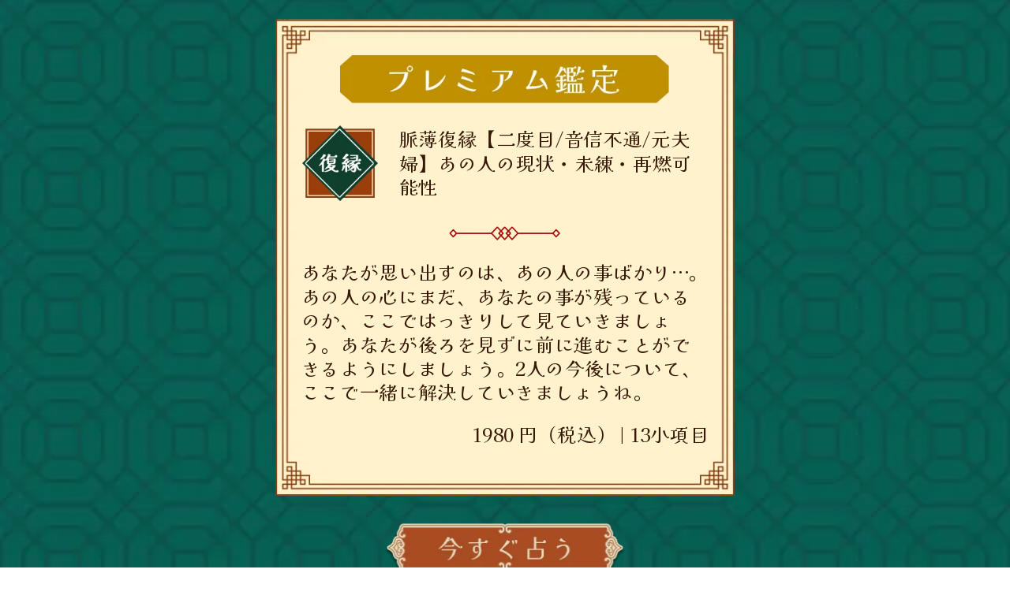

--- FILE ---
content_type: text/html; charset=utf-8
request_url: https://apollon-yamasaki.jp/pre/love017
body_size: 17880
content:
<!DOCTYPE html>
<html>
    <head>
        <!-- Google Tag Manager -->
  <script>(function(w,d,s,l,i){w[l]=w[l]||[];w[l].push({'gtm.start':
  new Date().getTime(),event:'gtm.js'});var f=d.getElementsByTagName(s)[0],
  j=d.createElement(s),dl=l!='dataLayer'?'&l='+l:'';j.async=true;j.src=
  'https://www.googletagmanager.com/gtm.js?id='+i+dl;f.parentNode.insertBefore(j,f);
  })(window,document,'script','dataLayer','GTM-5CS7JC8');</script>
<!-- End Google Tag Manager -->


        
    <title>算命学｜アポロン山崎の占い</title>
<meta name="description" content="算命学では、生年月日から「人体星図」や「命式」を算出してあなたの性格・運勢・宿命を精密に鑑定します。"/>
<link rel="canonical" href="https://apollon-yamasaki.jp">
<meta property="og:title" content="算命学｜アポロン山崎の占い" />
<meta property="og:description" content="算命学では、生年月日から「人体星図」や「命式」を算出してあなたの性格・運勢・宿命を精密に鑑定します。" />
<meta property="og:url" content="https://apollon-yamasaki.jp"/>
<meta property="og:site_name" content="算命学｜アポロン山崎の占い" />

<!-- no cache -->
<meta http-equiv="cache-control" content="no-cache" />
<meta http-equiv="content-type" content="text/html;charset=UTF-8" />
<meta name="viewport" content="width=device-width, initial-scale=1.0,minimum-scale=1.0">
<meta name="facebook-domain-verification" content="y2ovjvbb2rgaovuumgosvjzocgxssh" />
<meta name="csrf-param" content="authenticity_token" />
<meta name="csrf-token" content="NBsUY5CS17IhAcjQIl0FbXIggOdQGwdGuN78M3XtbDCs8MMWMPkJojC4cCKNeZB2JaMAdo9oe3QVrTGS56sj7A==" />
<link rel="shortcut icon" type="image/png" href="/assets/Icon-72-cbf8705eb410dfb66167b3d12af319a19659ec99c00945beeb98279363a335e8.png" />

        <link rel="stylesheet" media="screen" href="/assets/custom-93d7a9ace0d26771b6c0ddd4aa299c6df453e06f8b32778edc2e1ed7ce84606a.css" />
<link rel="stylesheet" media="screen" href="/assets/text_style-ad729203406c6c580948aecb7b0fdb321dbf1aabb29ee22ecf3f8564e6b2ed20.css" />
<link rel="stylesheet" media="screen" href="/assets/navbar-05bf19eb95e95272b357ab573179ebfe7f2eba98fa6e55f6118576660d43e3c0.css" />
<link rel="stylesheet" media="screen" href="/assets/form-ecd0d98083b437a226a1b1372a7bb9d09f23edc16ca86e4b853109ce8a1daa3d.css" />
<link rel="stylesheet" media="screen" href="/assets/ad-67d482b761671f2686f1dc8e69890907f5f70e252aa7fda3c6471755af61f957.css" />
<link rel="stylesheet" media="screen" href="/assets/jquery.bxslider-aecfc147f693e7e3f5dad2bb68e44a063a8373bff8b8388b140478621e10010f.css" />


        <script src="/assets/common-c8c584d0a22d6d64ab46f566784908134aff6c1c7abbafb7a1b23344b3073ae7.js"></script>

        <link href="https://unpkg.com/aos@2.3.1/dist/aos.css" rel="stylesheet">
        <link rel="stylesheet" href="https://cdnjs.cloudflare.com/ajax/libs/jqueryui/1.12.1/themes/base/jquery-ui.min.css" integrity="sha512-okE4owXD0kfXzgVXBzCDIiSSlpXn3tJbNodngsTnIYPJWjuYhtJ+qMoc0+WUwLHeOwns0wm57Ka903FqQKM1sA==" crossorigin="anonymous" referrerpolicy="no-referrer" />
        <script src="https://ajax.googleapis.com/ajax/libs/jquery/3.2.1/jquery.min.js"></script>
        <script src="https://ajax.googleapis.com/ajax/libs/jqueryui/1.12.1/jquery-ui.min.js"></script>

        

    </head>

    <body>
        <!-- Google Tag Manager (noscript) -->
  <noscript><iframe src="https://www.googletagmanager.com/ns.html?id=GTM-5CS7JC8"
  height="0" width="0" style="display:none;visibility:hidden"></iframe></noscript>
<!-- End Google Tag Manager (noscript) -->


        

        <link rel="stylesheet" media="screen" href="/assets/layouts/partial/header_menu-7edd2f6fa725660306d248a3d9ada305de11090734dd494b223d8878abbc59e5.css" />



    <script>
        $(document).ready(function(){
            var cw = $(".header").width();
            var pw = window.screen.width;
            if ( 'guest' == 'guest' && pw > 640) {
                $(".header").css("transform", "translateX(-50%) scale(1.9)");
                $(".header").css("font-size", "14px");
            }else{
                $(".header").css('transform', `translateX(-50%) scale(${pw / cw})`);
            }
            $(".header").css('left', `50%`);
            $(".header").css('transform-origin', `top`);
        });

        $(function() {
            function fadeout() {
                $("#hamburgerMenu").fadeOut(200);
            }

            $("#hamburger").click(function(event) {
                if ($('#hamburgerMenu').css("display") == 'block'){
                    $("#hamburgerMenu").fadeOut(200);
                    $(".header").css("height","");
                    $(".header").css("overflow","");
                } else {
                    $("#hamburgerMenu").fadeIn(200);
                    $(".header").css("height","100%");
                    $(".header").css("overflow","scroll");
                }
                event.stopPropagation();
            });

            if ("guest" == "fortune" && "pre" == "index") {
                const anchorElements = Array.from(document.querySelectorAll(".member-top-anchor"));
                anchorElements.forEach(element => {
                    element.addEventListener("click", () => {
                        $("#hamburgerMenu").fadeOut(200);
                        $(".header").css("height","");
                        $(".header").css("overflow","");
                    })
                });
            }
        });


    function updateFormAction(select) {
        const form = document.getElementById("categorySearchForm");
        const submitButton = document.getElementById("submit");
        const selectedCategory = select.value; // Get the category name from the selected option

        if (selectedCategory) {
            // フォームの`action`を動的に変更
            const url = "/fortune/premium_menu" + "?category=" + encodeURIComponent(selectedCategory);
            form.action = url;
            submitButton.classList.add("onbutton");
        }
    }

    </script>


        <p id="header_menu_space"></p>

        <link rel="stylesheet" media="screen" href="/assets/layouts/partial/flash_message-255ee10b801ac503fd6ad967518122a1fa0dd4153dcd8e401c057816c169a5c4.css" />






        <main id="contents_bg" class="guest  maru_gothic_font" style="">
            <link rel="stylesheet" media="all" href="/assets/guest/pre-436d87022b1e05c347620ee3591584ed64436bb4877271220b774d0f221b0657.css" />

<div class="guest-pre">
    <div class="guest-pre__menu">
        <div class="guest-pre__menu__head"><img src="https://web-img.rensa.jp.net/images/capo_old/apollon-new/member/result/head.webp" alt="Head" /></div>
        <div class="guest-pre__menu__content">
            <div class="guest-pre__menu__content__head"><img src="https://web-img.rensa.jp.net/images/capo_old/apollon-new/title/premium_fortune.webp" alt="Premium fortune" /></div>
            <div class="guest-pre__menu__content__title">
                <div class="guest-pre__menu__content__title__icon"><img src="https://img.rensa.jp.net/images/app/nap/menu/icon_off/icon8.png" alt="Icon8" /></div>
                <p class="guest-pre__menu__content__title__name">脈薄復縁【二度目/音信不通/元夫婦】あの人の現状・未練・再燃可能性</p>
            </div>
            <div class="guest-pre__menu__content__line"><img src="https://web-img.rensa.jp.net/images/capo_old/apollon-new/member/result/line_2.webp" alt="Line 2" /></div>
            <div class="guest-pre__menu__content__caption">
                    <div class="guest-pre__menu__content__caption__text">
                            あなたが思い出すのは、あの人の事ばかり…。あの人の心にまだ、あなたの事が残っているのか、ここではっきりして見ていきましょう。あなたが後ろを見ずに前に進むことができるようにしましょう。2人の今後について、ここで一緒に解決していきましょうね。
                    </div>

                    <div class="guest-pre__menu__content__caption__price">
                            1980 円（税込） |   13小項目
                    </div>
                <br>
            </div>
        </div>
        <div class="guest-pre__menu__bottom"><img src="https://web-img.rensa.jp.net/images/capo_old/apollon-new/member/result/bt.webp" alt="Bt" /></div>
    </div>

    <a href="/users/sign_up" class="guest-pre__btn"><img src="https://web-img.rensa.jp.net/images/capo_old/apollon-new/button/btn_20.webp" alt="Btn 20" /></a>

    <div class="guest-pre__submenus-title"><img alt="鑑定項目" src="https://web-img.rensa.jp.net/images/capo_old/apollon-new/title/submenus.webp" /></div>
    <div class="guest-pre__submenus">
        <div class="guest-pre__submenus__head">
            <div class="guest-pre__submenus__head__bg"><img src="https://web-img.rensa.jp.net/images/capo_old/apollon-new/member/result/head_3.webp" alt="Head 3" /></div>
            <div class="guest-pre__submenus__head__img"><img src="https://web-img.rensa.jp.net/images/capo_old/apollon-new/member/result/line_2.webp" alt="Line 2" /></div>
        </div>
        <ul class="guest-pre__submenus__content">
                <li class="guest-pre__submenus__content__submenu">
                    <div class="guest-pre__submenus__content__submenu__icon"><img src="https://web-img.rensa.jp.net/images/capo_old/apollon-new/icon/img_1.webp" alt="Img 1" /></div>
                    <p class="guest-pre__submenus__content__submenu__caption">完全に終了？まだあなたとあの人の間に脈は存在しているのか</p>
                </li>
                <li class="guest-pre__submenus__content__submenu">
                    <div class="guest-pre__submenus__content__submenu__icon"><img src="https://web-img.rensa.jp.net/images/capo_old/apollon-new/icon/img_1.webp" alt="Img 1" /></div>
                    <p class="guest-pre__submenus__content__submenu__caption">既に新しい恋してる？好きな人できた？あの人の現状</p>
                </li>
                <li class="guest-pre__submenus__content__submenu">
                    <div class="guest-pre__submenus__content__submenu__icon"><img src="https://web-img.rensa.jp.net/images/capo_old/apollon-new/icon/img_1.webp" alt="Img 1" /></div>
                    <p class="guest-pre__submenus__content__submenu__caption">【二度目／音信不通／元夫婦】あの人はあなたとの関係に未練がある？</p>
                </li>
                <li class="guest-pre__submenus__content__submenu">
                    <div class="guest-pre__submenus__content__submenu__icon"><img src="https://web-img.rensa.jp.net/images/capo_old/apollon-new/icon/img_1.webp" alt="Img 1" /></div>
                    <p class="guest-pre__submenus__content__submenu__caption">交際中、あの人にとってあなたはどれほど特別な存在だったのか</p>
                </li>
                <li class="guest-pre__submenus__content__submenu">
                    <div class="guest-pre__submenus__content__submenu__icon"><img src="https://web-img.rensa.jp.net/images/capo_old/apollon-new/icon/img_1.webp" alt="Img 1" /></div>
                    <p class="guest-pre__submenus__content__submenu__caption">このまま想い続けたら……あの人との距離は縮まる？</p>
                </li>
                <li class="guest-pre__submenus__content__submenu">
                    <div class="guest-pre__submenus__content__submenu__icon"><img src="https://web-img.rensa.jp.net/images/capo_old/apollon-new/icon/img_1.webp" alt="Img 1" /></div>
                    <p class="guest-pre__submenus__content__submenu__caption">今、あなたから想いを伝えたら……あの人はどんな反応をする？</p>
                </li>
                <li class="guest-pre__submenus__content__submenu">
                    <div class="guest-pre__submenus__content__submenu__icon"><img src="https://web-img.rensa.jp.net/images/capo_old/apollon-new/icon/img_1.webp" alt="Img 1" /></div>
                    <p class="guest-pre__submenus__content__submenu__caption">あなたとあの人の関係を進展させることになるキッカケ</p>
                </li>
                <li class="guest-pre__submenus__content__submenu">
                    <div class="guest-pre__submenus__content__submenu__icon"><img src="https://web-img.rensa.jp.net/images/capo_old/apollon-new/icon/img_1.webp" alt="Img 1" /></div>
                    <p class="guest-pre__submenus__content__submenu__caption">そのキッカケの後、あの人の中で新たに芽生えるあなたへの感情</p>
                </li>
                <li class="guest-pre__submenus__content__submenu">
                    <div class="guest-pre__submenus__content__submenu__icon"><img src="https://web-img.rensa.jp.net/images/capo_old/apollon-new/icon/img_1.webp" alt="Img 1" /></div>
                    <p class="guest-pre__submenus__content__submenu__caption">あの人と恋の再燃は可能？2人が復縁する可能性について</p>
                </li>
                <li class="guest-pre__submenus__content__submenu">
                    <div class="guest-pre__submenus__content__submenu__icon"><img src="https://web-img.rensa.jp.net/images/capo_old/apollon-new/icon/img_1.webp" alt="Img 1" /></div>
                    <p class="guest-pre__submenus__content__submenu__caption">あなたがあの人の愛をもう一度繋ぎ合わせるために</p>
                </li>
                <li class="guest-pre__submenus__content__submenu">
                    <div class="guest-pre__submenus__content__submenu__icon"><img src="https://web-img.rensa.jp.net/images/capo_old/apollon-new/icon/img_1.webp" alt="Img 1" /></div>
                    <p class="guest-pre__submenus__content__submenu__caption">アポロンのお告げカード◆今、あなたとあの人の距離感と、アポロンからのお告げ</p>
                </li>
        </ul>
        <div class="guest-pre__submenus__bottom">
            <div class="guest-pre__submenus__bottom__bg"><img src="https://web-img.rensa.jp.net/images/capo_old/apollon-new/member/result/bt_3.webp" alt="Bt 3" /></div>
            <div class="guest-pre__submenus__bottom__img"><img src="https://web-img.rensa.jp.net/images/capo_old/apollon-new/member/result/line_2.webp" alt="Line 2" /></div>
        </div>
    </div>

    <a href="/users/sign_up" class="guest-pre__btn"><img src="https://web-img.rensa.jp.net/images/capo_old/apollon-new/button/btn_20.webp" alt="Btn 20" /></a>
</div>

<footer class="guest-pre-footer">
    <div class="guest-pre-footer__attention">
        <p class="guest-pre-footer__attention__text">
            ※1 有料会員へ登録する際は、月額 440円が別途必要になります。<br>
            ※2 鑑定内容の一例であり、実際の鑑定結果と異なる場合があります。
        </p>
    </div>

    <div class="guest-pre-footer__links">
        <a class="" href="/contents/term">利用規約</a>
        <a class="" href="/contents/contact">お問い合わせ</a>
        <a class="" href="/contents/imprint">特定商取引法に基づく表記</a>
    </div>
</footer>

            <footer>
                
            </footer>
        </main>

        <script src="https://unpkg.com/aos@2.3.1/dist/aos.js"></script>

        <script>AOS.init();</script>
        <script src="/assets/application-edf3dc101cc29d6ccd9f26995f631cf97b2cf6167162e72ad5e0adb1331e9b20.js"></script>
        <script>
        $(document).ready(function(){
            var cw = $('#contents_bg').width();
            var pw = window.screen.width;
            if ( 'guest' == 'guest' && pw > 640) {
                $('#contents_bg').css("transform", "scale(1.9)");
                $('#contents_bg').css("font-size", "14px");
            }else{
                $('#contents_bg').css('transform', `scale(${pw / cw})`);
            }
            $('#contents_bg').css('transform-origin', `top`);

            if ( 'guest' == 'guest' ) {
                var headerElement = document.getElementsByClassName("header")[0];
                if ( headerElement ) {
                    var headerHeight = headerElement.getBoundingClientRect().height;
                    if(pw > 640){
                        $('#header_menu_space').css("margin-bottom", `${headerHeight}px`);
                    }else{
                        $('#header_menu_space').css("margin-bottom", `43px`);
                    }
                }
            }
        });


        $(function() {
            // cursor: pointer; is required to get $(document).click to work on iOS
            if (/iPad|iPhone|iPod/.test(navigator.userAgent)) {
            $("body").css("cursor", "pointer");
            window.onpageshow = function(evt) {
                if (evt.persisted) {
                location.reload();
                }
            }
            }
        });

        </script>


        <script>
        var interval = window.setInterval(function () {
            if ("gtag" in window) {
            clearInterval(interval);
            // send event by gtag here.


            }
        }, 500);
        </script>

        <script>
        $(function(){
            $('#scroll_top a[href^="#"]').click(function(){
                var speed = 1200;
                var href = $(this).attr("href");
                var target = $(href == "#" || href == ""?"html" : href);
                var position = target.offset().top;

                $("body, html").animate({scrollTop:position}, speed, "swing");
                return false;
            });
        });
        </script>

    </body>
</html>


--- FILE ---
content_type: text/css
request_url: https://apollon-yamasaki.jp/assets/custom-93d7a9ace0d26771b6c0ddd4aa299c6df453e06f8b32778edc2e1ed7ce84606a.css
body_size: 5938
content:
@import url("https://fonts.googleapis.com/css2?family=Kaisei+Opti&display=swap");html,body,div,span,object,iframe,h1,h2,h3,h4,h5,h6,p,blockquote,pre,abbr,address,cite,code,del,dfn,em,img,ins,kbd,q,samp,small,strong,sub,sup,var,b,i,dl,dt,dd,ol,ul,li,fieldset,form,label,legend,table,caption,tbody,tfoot,thead,tr,th,td,article,aside,canvas,details,figcaption,figure,footer,header,hgroup,menu,nav,section,summary,time,mark,audio,video{margin:0;padding:0;border:0;outline:0;font-size:100%;vertical-align:baseline;background:transparent}body{line-height:1}article,aside,details,figcaption,figure,footer,header,hgroup,menu,nav,section{display:block}ol,ul{list-style:none}blockquote,q{quotes:none}blockquote:before,blockquote:after,q:before,q:after{content:"";content:none}a{margin:0;padding:0;font-size:100%;vertical-align:baseline;background:transparent}ins{background-color:#ff9;color:#000;text-decoration:none}mark{background-color:#ff9;color:#000;font-style:italic;font-weight:bold}del{text-decoration:line-through}abbr[title],dfn[title]{border-bottom:1px dotted;cursor:help}table{border-collapse:collapse;border-spacing:0}hr{display:block;height:1px;border:0;border-top:1px solid #cccccc;margin:1em 0;padding:0}input,select{vertical-align:middle}*{margin:0;padding:0;max-width:100%}img{border:0px;vertical-align:bottom;-webkit-tap-highlight-color:transparent}body{text-align:center;margin-right:auto;margin-left:auto;background-image:url("https://web-img.rensa.jp.net/images/capo_old/apollon-new/guest/index/bg.webp");background-repeat:repeat-y;background-size:100%;height:auto;font-family:"Kaisei Opti", serif;color:#351805;font-size:4vw}#contents_bg{width:320px;margin:0 auto;overflow:hidden;background-size:100% auto;height:auto;transform-origin:center top}@media screen and (max-width: 639px){#contents_bg{transform:scale(calc(400 / 320))}}@media screen and (min-width: 640px){#contents_bg{transform:scale(1.9);font-size:14px}}.help-block{color:#f94f4f;text-align:center;font-weight:bold}.index_info2{position:relative;width:320px;background-image:url("https://web-img.rensa.jp.net/images/capo_old/apollon/result/bg_2.jpg");background-repeat:no-repeat;background-size:100% 100%}.index_info img{zoom:50%}.index_info2 img{zoom:50%}.index_info13{position:relative;width:320px;height:152px;background-image:url(/images/13_bg.jpg);background-repeat:no-repeat;background-size:100% 100%}.index_info31{position:relative;width:320px;height:197px;background-image:url(/images/43_head.jpg);background-repeat:no-repeat;background-size:100% 100%}.index_info44{position:relative;width:320px;height:60px;background-image:url(/images/premium_head.png);background-repeat:no-repeat;background-size:100% 100%;margin:5px 0 0px}.btn{display:inline-block;padding:0.5em 1em;text-decoration:none;border-radius:3px;font-weight:bold;color:#fff;width:180px;text-shadow:2px 2px 0px #333;box-shadow:0px 2px 2px #000;background-image:linear-gradient(#191970 0%, #0b0b61 100%);background-image:-webkit-linear-gradient(#191970 0%, #0b0b61 100%)}.btn:hover{box-shadow:0px 2px 2px #000;background-image:-webkit-linear-gradient(#3434bf 0%, #4a4ad7 100%);background-image:linear-gradient(#3434bf 0%, #4a4ad7 100%)}.btn2{display:inline-block;font-size:90%;padding:0.5em 1em;margin:5%;box-shadow:1px 1px 1px #606060;text-decoration:none;border-radius:3px;font-weight:bold;color:#fff;width:156px;background-image:-webkit-linear-gradient(#828282 0%, #393939 100%);background-image:linear-gradient(#828282 0%, #393939 100%)}.btn2:hover{background-image:-webkit-linear-gradient(#adadad 0%, #7b7b7b 100%);background-image:linear-gradient(#adadad 0%, #7b7b7b 100%)}.btn7{display:inline-block;font-size:90%;margin:5%;box-shadow:1px 1px 1px #606060;text-decoration:none;border-radius:3px;font-weight:bold;color:#fff;width:156px;padding:0.7em 0em;margin-bottom:2%;border:none;background-image:linear-gradient(#ff6060 0%, #ff6060 100%);cursor:pointer}.btn7:hover{background-image:-webkit-linear-gradient(#adadad 0%, #7b7b7b 100%);background-image:linear-gradient(#adadad 0%, #7b7b7b 100%)}.btn3{position:absolute;top:320px;right:10px;width:100px;height:auto;padding:0.5em 1em;border-radius:3px;border:solid 1px #8080c0;font-weight:bold;color:#fff;text-shadow:2px 2px 0px #333;box-shadow:0px 2px 2px #000;background-image:-webkit-linear-gradient(#61729e 0%, #3d4669 100%);background-image:linear-gradient(#61729e 0%, #3d4669 100%)}.btn3:hover{cursor:pointer;box-shadow:0px 2px 2px #000;background-image:-webkit-linear-gradient(#615b9b 0%, #a2bae3 100%);background-image:linear-gradient(#615b9b 0%, #a2bae3 100%)}.btn4{display:inline-block;padding:0.5em 1em;text-decoration:none;box-shadow:1px 1px 1px #606060;border-radius:3px;font-weight:bold;color:#fff;width:180px;background-image:-webkit-linear-gradient(#e8b496 0%, #a6816c 100%);background-image:linear-gradient(#e8b496 0%, #a6816c 100%)}.btn4:hover{background-image:-webkit-linear-gradient(#e8b496 0%, #a6816c 100%);background-image:linear-gradient(#e8b496 0%, #a6816c 100%)}.btn5{display:inline-block;padding:0.5em 1em;text-decoration:none;border-radius:3px;border:solid 1px #096;font-weight:bold;color:#fff;width:180px;text-shadow:2px 2px 0px #030;box-shadow:0px 2px 2px #000;background-image:-webkit-linear-gradient(#67cf18 0%, #041008 100%);background-image:linear-gradient(#67cf18 0%, #041008 100%)}.btn5:hover{box-shadow:0px 2px 2px #000;background-image:-webkit-linear-gradient(#5d9641 0%, #7ed43e 100%);background-image:linear-gradient(#5d9641 0%, #7ed43e 100%)}.btn6{display:inline-block;padding:0.5em 1em;text-decoration:none;border-radius:3px;border:solid 1px #fff;font-weight:bold;color:#fff;width:110px;background-color:rgba(39,38,114,0.6)}.btn6:hover{box-shadow:0px 2px 2px #fff;background-image:-webkit-linear-gradient(#0b0b61 0%, #08298a 100%)}.btn10{display:inline-block;padding:0.5em 1em;text-decoration:none;border-radius:3px;border:solid 1px #b61da1;font-weight:bold;color:#fff;width:110px;text-shadow:2px 2px 0px #030;box-shadow:0px 2px 2px #000;background-image:-webkit-linear-gradient(#cf28b3 0%, #6d0368 100%)}.btn10:hover{box-shadow:0px 2px 2px #fff;background-image:-webkit-linear-gradient(#d383c6 0%, #cc0dc2 100%);cursor:pointer}.btn11{display:inline-block;padding:0.5em 1em;text-decoration:none;border-radius:3px;border:solid 1px #9713be;font-weight:bold;color:#fff;width:110px;text-shadow:2px 2px 0px #030;box-shadow:0px 2px 2px #000;background-image:-webkit-linear-gradient(#b22ad8 0%, #38044e 100%)}.btn11:hover{box-shadow:0px 2px 2px #fff;background-image:-webkit-linear-gradient(#c370da 0%, #9419c9 100%);cursor:pointer}.btn12{display:inline-block;padding:0.5em 1em;text-decoration:none;border-radius:3px;border:solid 1px #af1414;font-weight:bold;color:#fff;width:110px;text-shadow:2px 2px 0px #030;box-shadow:0px 2px 2px #000;background-image:-webkit-linear-gradient(#eb3131 0%, #4e0505 100%)}.btn12:hover{box-shadow:0px 2px 2px #fff;background-image:-webkit-linear-gradient(#d88989 0%, #eb3a3a 100%);cursor:pointer}.btn13{display:inline-block;padding:0.5em 1em;text-decoration:none;border-radius:3px;border:solid 1px #291ab4;font-weight:bold;color:#fff;width:110px;text-shadow:2px 2px 0px #030;box-shadow:0px 2px 2px #000;background-image:-webkit-linear-gradient(#2535ec 0%, #0a1050 100%)}.btn13:hover{box-shadow:0px 2px 2px #fff;background-image:-webkit-linear-gradient(#8891ee 0%, #1b2ce7 100%);cursor:pointer}.btn14{display:inline-block;padding:0.5em 1em;text-decoration:none;border-radius:3px;border:solid 1px #bdbd19;font-weight:bold;color:#fff;width:110px;text-shadow:2px 2px 0px #030;box-shadow:0px 2px 2px #000;background-image:-webkit-linear-gradient(#e0dd30 0%, #6a6a06 100%)}.btn14:hover{box-shadow:0px 2px 2px #fff;background-image:-webkit-linear-gradient(#eceb95 0%, #e7e41b 100%);cursor:pointer}.btn_box{margin-top:-100px}.btn_box1{display:block;width:320px}.btn_box2{margin:10px 0}.btn_box3{position:absolute;top:40%}.text_box3{text-align:left;padding:15px;width:80%;display:inline-block}.text_box4{text-align:left;padding:15px;width:80%;display:inline-block}.text_box4.show{animation:guest_fadeIn 1s forwards}.white_back_guest{position:relative;top:10px;left:21px;width:276px;background:rgba(255,255,255,0.66);margin-bottom:10%;clear:both}.box{background:#fcfcfc}.box .box-title{font-size:1.2em;background:#320858;padding:6px;text-align:center;color:#fff;font-weight:bold;letter-spacing:0.05em}.box p{padding:15px 20px;margin:0}@-webkit-keyframes pulse{from{opacity:1}to{opacity:0}}.blinking{-webkit-animation-name:pulse;-webkit-animation-duration:1s;-webkit-animation-iteration-count:infinite;-webkit-animation-timing-function:ease-in-out;-webkit-animation-direction:alternate;-webkit-animation-delay:0s}.border_line{width:320px;height:23px;margin:0 auto;background-image:url(/images/center.png);background-repeat:no-repeat;background-size:100% 100%}.border_line2{background-image:url(/images/line.png);background-repeat:no-repeat;background-size:100% auto;padding-top:10px;width:320px;height:20px}.line2{width:320px;height:23px;background-repeat:no-repeat;background-size:100% 100%}ul.li_menu_list{margin:0 auto;width:85%;text-align:left}ul.li_menu_list li{background-image:url(/images/pro_star_icon.png);background-position:left center;background-repeat:no-repeat;list-style:none;line-height:25px;padding:10px 0 0 30px;margin:0 20px 0px 10px;font-size:14px}.menu_box{margin:0px 20px 0px;text-align:left}.menu_text{width:89%;margin:2% 0 0 5%;padding-bottom:9px}.menu_text_new{float:center;width:190px;padding:0% 0 5% 0%}.menu_text_osusume{float:center;padding:10px 0 0 30px;margin:0 20px 0px 10px}.menu_text2{font-size:110%;float:center;width:250px;margin:0 auto 0}.menu_head{position:relative;width:320px;height:51px;background-image:url(/images/menu_head.jpg);background-repeat:no-repeat;background-size:100% 100%}.menu_bt{position:relative;width:320px;height:39px;background-image:url(/images/menu_list_bt.jpg);background-repeat:no-repeat;background-size:100% 100%}.menu_btn{position:relative;width:100vw;background-color:#060606e0;background-repeat:no-repeat;background-size:100% auto}.dev-header{font-size:10px;width:100%;background-color:#15151b94;color:#fff}.new_icon{background-image:url(/assets/icon/icon_new-05ff8eefe4ee256d6cf6d9cccbfeec4de94f99c63a89facc553dfe84636a350e.png);background-repeat:no-repeat;width:46px;height:22px;overflow:hidden;background-size:100% 100%}ul.toku_menu_list{margin:0 20px 0;width:100%;text-align:left}ul.toku_menu_list li{float:left;margin:0 auto;width:210px;margin-left:10px;line-height:1.25rem}.text_img_result{width:100% !important;height:170px !important;background-image:url("https://web-img.rensa.jp.net/images/capo_old/apollon/result/result_mosaic_text.png");background-repeat:no-repeat;background-size:100% 100%;display:flex;align-items:center;justify-content:center}.premium_under_text{color:#401907;font-weight:bold;text-align:center;font-size:110%}ul.osusume_menu_list{margin:0 auto;width:100%;text-align:left}ul.osusume_menu_list li{background-position:left center;list-style:none;line-height:38px;padding-left:25px;margin:0 auto;background-color:#0a1453;border-bottom:1px #0e26be solid;display:block}ul.guest-fortune{list-style:none}.date{width:280px;position:absolute;top:100px;left:10px;padding:10px;background:#000;background:rgba(0,0,0,0.5);border:#639 1px solid;-webkit-border-top-left-radius:12px;-webkit-border-top-right-radius:12px;-webkit-border-bottom-right-radius:12px;-webkit-border-bottom-left-radius:12px;-moz-border-radius-topleft:12px;-moz-border-radius-topright:12px;-moz-border-radius-bottomright:12px;-moz-border-radius-bottomleft:12px}.icon23{background-image:url(/assets/icon/icon23-ac091a209d42f81774d7afefdb1efb97a16a117bf1a43d5ca576031f9f4f79b5.png);background-repeat:no-repeat;width:60px;height:60px;float:left;overflow:hidden;background-size:100% 100%}.sonota_box{background-color:#040d2c;padding:10px 0;border-top:2px solid #a79258;border-bottom:2px solid #a79258}.sonota_box2{background-color:#040d2c;padding:0 0}.sonota_title{background:#4ac3ff;padding:10px 10px;text-align:left}.sonota_text{padding:10px 10px 10px 15px;text-align:left;line-height:1.15rem}.clearfix:after{visibility:hidden;display:block;font-size:0;content:" ";clear:both;height:0}* html .clearfix{zoom:1}*:first-child+html .clearfix{zoom:1}.fadeInLeft{-webkit-animation-fill-mode:both;-ms-animation-fill-mode:both;animation-fill-mode:both;-webkit-animation-duration:3s;-ms-animation-duration:3s;animation-duration:3s;-webkit-animation-name:fadeInLeft;animation-name:fadeInLeft;visibility:visible !important}@-webkit-keyframes fadeInLeft{from{opacity:0;-webkit-transform:translate3d(-40%, 0, 0);transform:translate3d(-40%, 0, 0)}to{opacity:1;-webkit-transform:none;transform:none}}@keyframes fadeInLeft{from{opacity:0;-webkit-transform:translate3d(-40%, 0, 0);transform:translate3d(-40%, 0, 0)}to{opacity:1;-webkit-transform:none;transform:none}}.top_banner img{margin-top:2px;margin-bottom:2px}.reduce_width_height_80{width:62%;height:62%}.blink{animation-name:flash;animation-duration:2s;animation-iteration-count:infinite;animation-direction:alternate;animation-play-state:running;color:red}@-webkit-keyframes flash{50%{opacity:0}}@keyframes flash{50%{opacity:0}}#walletWidgetDiv{min-width:300px;max-width:600px;min-height:100px;max-height:400px}#consentWidgetDiv{min-width:300px;max-width:600px;min-height:100px;max-height:400px}#walletWidgetDiv{width:100%;height:200px}#consentWidgetDiv{width:100%;height:100px}@media only screen and (min-width: 768px){#walletWidgetDiv{width:300px;height:150px}#consentWidgetDiv{width:300px;height:100px}}.comment_text1,.moon_content,.moon_content_result,.comment_index,.moon_message,.comment_result{font-size:0.9rem}.moon_content{position:relative;height:450px}.moon_content_result{position:relative;height:350px}.comment_text1{margin-bottom:10px}a.comment_link{color:#fff;margin:10px}a.comment_link:link{color:#fff}a.comment_link:visited{color:#fff}.moon_anime{position:absolute;top:80px}#error{margin:10px 0;font-size:0.7rem;list-style:none}.clearfix:after{content:"";clear:both;display:block}ul.nitiun{display:flex;display:-webkit-flex;justify-content:center;-webkit-justify-content:center;bottom:50%;position:absolute}ul.nitiun li a{color:#ffffff}ul.nitiun_tab li a{color:#ffffff}.osusume_area ul.text{display:none}.osusume_area ul.show{display:block}a.anchor{display:block;padding-top:50px;margin-top:-50px}.result_menu_box{margin:0 20px 0 !important}input[type="number"]::-webkit-inner-spin-button,input[type="number"]::-webkit-outer-spin-button{-webkit-appearance:none;margin:0}.text-red{color:red}.text-decoration-none{text-decoration:none}.font-size-12px{font-size:12px}.font-size-15px{font-size:15px}.text-right{text-align:right;margin-right:4%}.font-weight-bold{font-weight:bold}.bg-pink{background-color:#fe7dff}.mt-0{margin-top:0}.mb-0{margin-bottom:0}.my-0-important{margin-top:0;margin-bottom:0}.mr-0{margin-right:0}.position-relative{position:relative}.pull-left{float:left !important}.blinking{-webkit-animation:blink 2.5s ease-in-out infinite alternate;-moz-animation:blink 2.5s ease-in-out infinite alternate;animation:blink 2.5s ease-in-out infinite alternate}@-webkit-keyframes blink{0%{opacity:0}100%{opacity:1}}@-moz-keyframes blink{0%{opacity:0}100%{opacity:1}}@keyframes blink{0%{opacity:0}100%{opacity:1}}ul.onayami{background:none;padding:0;font-size:0px;display:flex}ul.onayami li{padding:15px 0px;width:118px;text-align:center;font-size:16px;list-style:none}ul.onayami li a{color:black;display:block}.appendDatepicker{position:relative}.guest_appendDatepicker{position:relative}.target_appendDatepicker{position:relative}.appendDatepicker .ui-datepicker{margin:0 auto;top:0 !important;left:0% !important;right:0% !important}.guest_appendDatepicker .ui-datepicker{top:0 !important;left:15% !important;right:15% !important}.target_appendDatepicker .ui-datepicker{top:0 !important;left:15% !important;right:15% !important}.ui-datepicker-year{height:2em !important;margin-right:3px !important;width:70px !important}.ui-datepicker-month{height:2em !important;margin-left:4px !important;width:60px !important}ul.category_top li{text-align:left;padding:10px 20px}.form{z-index:999999999 !important;display:block;position:fixed;-webkit-transform:translate(-50%, -50%);transform:translate(-50%, -50%);max-width:100vw;max-height:100vh}.ichibu_btn{background-image:url("https://web-img.rensa.jp.net/images/capo_old/apollon/btn_assets/ichibu_btn.png");margin:0 auto;width:200px;height:60px;background-size:100% 100%;border:0px solid;cursor:pointer;display:block;overflow:hidden;text-indent:-9999px;background-color:#ffffff00}.form_text{font-weight:bold;font-size:80%}.title{background:#4ac3ff;padding:20px 10px;text-align:left}.category_tab_parent{display:-webkit-flex;display:flex;height:80%;width:95.8%;margin:0 2%;margin-top:-0.5%}.active{cursor:auto}.premium_area ul.text,.free_fortune_area ul.text{display:none}.premium_area ul.show,.free_fortune_area ul.show{display:block}.free_area ul.text{display:none}.free_area ul.show{display:block}.box1{padding:0.5em 1em;margin:auto;color:#fff;background:#6eb7ff;border-radius:9px;width:85%}.box2{padding:0.5em 1em;margin:auto;color:#fff;background:#f2bf26;border-radius:9px;width:70%}.cate_love_mid{width:320px;background-image:url(/images/cate_love_mid.jpg);background-repeat:repeat-y;background-size:50% top}.cream_btm{position:relative;width:320px;height:43px;background-image:url(/images/kaiin_new_btm.jpg);background-repeat:no-repeat;background-size:100% 100%}.yearly-fortune-banner__link{border:none;filter:drop-shadow(1px 1px 2px #888)}.yearly-fortune-chart{background-color:#f2d4cb;color:black;font-size:0.8rem}.yearly-fortune-chart__introduction__desc{color:#4f1408;font-weight:600;padding:5% 0}.yearly-fortune-chart__results .chart-item{padding:2% 0;border:2px solid;margin:3%;background-color:#fff4ca}.yearly-fortune-chart__results .chart-item__caption{font-size:1rem;color:#9a7d15}.yearly-fortune-chart__results .chart-item__img{padding:5%}.yearly-fortune-chart__results .chart-item__body{text-align:left;line-height:150%;padding:2%;margin:0 4%;font-size:110%}.yearly-fortune-chart__other-campaign{margin-top:13%;padding-bottom:8%}.yearly-fortune-chart__other-campaign__title{line-height:1.5;font-size:150%;color:#c00000;margin-bottom:5%}.menu{background:bisque;color:black;text-align:left;width:90%;padding:3% 0%;margin:3% auto 8% auto;border-radius:10px;filter:drop-shadow(4px 4px 6px #000)}.menu__box{display:flex;align-items:center;width:90%;margin:3% auto;padding:2%}.menu__box__icon{width:100%}.menu__box__inner__name{padding-left:3%;font-size:120%;text-align:left;line-height:120%}.menu__box__inner__name__body{color:#4f1408}.nichiun_btm2{position:relative;width:320px;height:43px;background-image:url(/images/nichiun_img13.jpg);background-repeat:no-repeat;background-size:100% 100%}.pre_mid{width:320px;background-repeat:repeat-y;background-size:100% 100%;margin-top:10px}.caption_mid{width:320px;background-image:url(/assets/common/caption_bg-3b8a7bbb0e02ced6b7db498d8cb9e99b7893e2db688c47ebcb7df90b5c1f96a2.png);background-repeat:repeat-y;background-size:100% 100%}.free_fuku{position:relative;width:320px;height:75px;background-image:url(/images/menu_head_27.jpg);background-repeat:no-repeat;background-size:100% 100%}.harf_size_img{zoom:55% !important}.pre_caption_mid{width:320px;height:auto;background-image:url("https://web-img.rensa.jp.net/images/capo_old/apollon/pre/caption_bg.jpg");background-repeat:repeat-y;background-size:100% 100%}.pre_bt{background-image:url(/images/result_bt.jpg);width:320px;height:23px;background-repeat:no-repeat;background-size:100% 100%}.result_caption_mid{width:320px;height:auto;background-image:url(/images/result/bg_2.jpg);background-repeat:repeat-y;background-size:100% 100%}.tarot_menu_head{background-image:url(/assets/result/komidasi_head-7c672c7d033ca044c79280bb4df1267eab689de19acd25e04b18f0b97c4f567f.png);width:320px;height:15px;background-repeat:no-repeat;background-size:100% 100%}.tarot_menu_mid{position:relative;width:320px;height:auto;background-image:url("https://web-img.rensa.jp.net/images/capo_old/apollon/common/bg_white.png");background-repeat:repeat-y;background-size:100% 100%}.tarot_menu_bt{background-image:url(/assets/result/komidasi_bt-534632edd9935305881f22c854b9277fd7edb87b9c692abcac981863cca24591.png);width:320px;height:15px;background-repeat:no-repeat;background-size:100% 100%}.category_top{position:relative;width:320px;height:190px;background-image:url(/images/category_top_image.jpg);background-repeat:no-repeat;background-size:100% auto}.category_top_text{position:absolute;color:white;top:35%;right:5%;left:5%;background:rgba(138,138,138,0.64);padding:15px;width:79%;border:#525252 2px solid;-webkit-border-top-left-radius:10px;-webkit-border-top-right-radius:10px;-webkit-border-bottom-right-radius:10px;-webkit-border-bottom-left-radius:10px;-moz-border-radius-topleft:10px;-moz-border-radius-topright:10px;-moz-border-radius-bottomright:10px;-moz-border-radius-bottomleft:10px}.category_top_text a{color:white;text-decoration:none}.onayami_hint_btn{display:inline-block;　　margin-left:auto;　　margin-right:auto;padding:0.5em 1em;box-shadow:0px 1px 1px #606060;text-decoration:none;border-radius:3px;font-weight:bold;color:#fff;width:225px;background-image:-webkit-linear-gradient(#828282 0%, #393939 100%);background-image:linear-gradient(#828282 0%, #393939 100%)}.onayami_hint_btn:hover{background-image:-webkit-linear-gradient(#adadad 0%, #7b7b7b 100%);background-image:linear-gradient(#adadad 0%, #7b7b7b 100%)}.onayami_hint_btn_selected{display:inline-block;margin-left:auto;margin-right:auto;padding:0.5em 1em;box-shadow:0px 1px 1px #606060;text-decoration:none;border-radius:3px;font-weight:bold;color:#fff;width:225px;background-image:-webkit-linear-gradient(#a075c5 0%, #523067 100%);background-image:linear-gradient(#a075c5 0%, #523067 100%)}.onayami_hint_btn_selected:hover{background-image:-webkit-linear-gradient(#ad77dc 0%, #806094 100%);background-image:linear-gradient(#ad77dc 0%, #806094 100%)}.result_bt{width:320px;height:27px;background-image:url(/images/result_bt.jpg);background-repeat:no-repeat;background-size:100% 100%}.result_bg{position:relative;width:320px;background-image:url("https://web-img.rensa.jp.net/images/capo_old/apollon/common/bg_white.png");background-repeat:repeat-y;background-size:100% 100%}.result_bg.white{background-image:url("https://web-img.rensa.jp.net/images/capo_old/apollon/common/bg_white.png")}.result_close_link_text_bg_2{width:100%;margin-top:-1%;padding-bottom:12%}#site_map_anchor_link{zoom:43%;display:inline-block;margin:6%}.site_map_top{background-image:url(/images/sitemap/sitemap_1.png);background-repeat:no-repeat;background-size:320px calc(320px * 0.884);height:calc(320px * 0.884)}.site_map_top_text_box{width:54%;height:70%;padding:18% 0 0 2%;text-align:left}.site_map_top_text{margin:16% 0 0 5%;font-weight:bold}.under_text_right{font-size:80%}.guest_free_fortune{background-size:100%;background-repeat:repeat}.target_profile_list{position:relative;margin-bottom:5px}.target_profile_list a,.by_thrme_kihonseikaku a{text-decoration-line:none}.footer_button{width:100%;transform:scale(0.92);color:#000;border:solid 1px #000;background:#f5f5f5;height:20px;font-size:95%;padding:10% 0;line-height:20px}.footer_button:hover{background:#ffffff;color:#000;text-shadow:none}.moon_anime{animation-name:moon_anime;animation-duration:10s;animation-iteration-count:infinite;animation-timing-function:linear;-webkit-animation-name:moon_anime;-webkit-animation-duration:10s;-webkit-animation-iteration-count:infinite;-webkit-animation-timing-function:linear}@keyframes moon_anime{0%{transform:rotate(0)}100%{transform:rotate(360deg)}}.menu_icon_name_outline a{color:#351805;text-decoration-color:#351805}.menu_icon_name_outline{margin:-1% 0}.show_profile_info{width:auto;height:auto;background-image:url("https://web-img.rensa.jp.net/images/capo_old/apollon/common/bg_white.png");background-repeat:repeat-y;background-size:100% 100%}.show-profile__title{font-weight:bold}.show-profile__name{padding:1% 0 8%;font-size:110%}.show-profile__birthday{padding:4% 0 3%;font-size:110%}.omen_card_bg{position:relative;width:320px;height:auto;background-image:url("https://web-img.rensa.jp.net/images/capo_old/apollon/fortune_top/apollon_omen_card_bg.jpg");background-repeat:repeat-y;background-size:100% 100%}.omen_card_bg__fadein-text{opacity:0}.omen_card_bg__fadein-text.show{opacity:1}.free_fortune_bg{width:320px;background-image:url("https://web-img.rensa.jp.net/images/capo_old/apollon/common/bg_white.png");background-repeat:no-repeat;background-size:100% 100%;margin-top:-4%}.creditcard{position:relative;width:320px;height:auto;background-image:url("https://web-img.rensa.jp.net/images/capo_old/apollon/common/bg.jpg");background-repeat:repeat-y;background-size:100% 100%}.guest_bottom_registration_button_1{width:100%;height:40px;line-height:39px;font-size:16px;border:none;background-color:#dc6485;color:white;border-radius:5px;border-bottom:solid 3px #961e3f;font-family:"ヒラギノ丸ゴ Pro W4", "ヒラギノ丸ゴ Pro", "Hiragino Maru Gothic Pro", "ヒラギノ角ゴ Pro W3", "Hiragino Kaku Gothic Pro", "HG丸ｺﾞｼｯｸM-PRO", "HGMaruGothicMPRO"}.guest_bottom_registration_button_2{width:100%;height:40px;line-height:20px;font-size:14px;border:none;background-color:#5dabc9;color:white;border-radius:5px;border-bottom:solid 3px #176583;font-family:"ヒラギノ丸ゴ Pro W4", "ヒラギノ丸ゴ Pro", "Hiragino Maru Gothic Pro", "ヒラギノ角ゴ Pro W3", "Hiragino Kaku Gothic Pro", "HG丸ｺﾞｼｯｸM-PRO", "HGMaruGothicMPRO"}#target_profile_gender{padding:5px;font-size:1rem}.advertising-banners-guest__banner{width:90%;margin:5% auto;text-align:center}.fit-parent-max{width:100%}.confirm_bg{display:none;opacity:0;z-index:2147483646;width:100vw;height:100%;position:fixed;top:0;left:0;background-color:rgba(0,0,0,0.45);transition:all 1s}.pickup-body__slider{width:100%;transform:scale(1.1)}


--- FILE ---
content_type: text/css
request_url: https://apollon-yamasaki.jp/assets/text_style-ad729203406c6c580948aecb7b0fdb321dbf1aabb29ee22ecf3f8564e6b2ed20.css
body_size: 2701
content:
@import url("https://fonts.googleapis.com/css2?family=Kaisei+Opti&display=swap");.result_title{font-size:110% !important}.gothic_font{font-family:"ヒラギノ角ゴ ProN W3", "Hiragino Kaku Gothic ProN", "メイリオ", "Meiryo", "verdana", sans-serif}a.text_link3{color:#351805;font-size:90%;font-weight:bold;text-align:left}a.text_link3:link{color:#351805;font-size:90%;font-weight:bold;text-align:left}a.text_link3:visited{color:#351805;font-size:90%;font-weight:bold;text-align:left}a.text_link3:hover{color:#351805;font-size:90%;font-weight:bold;text-align:left;text-decoration:none}a.text_link4{color:#44180d;font-family:"ヒラギノ丸ゴ Pro W4", "ヒラギノ丸ゴ Pro", "Hiragino Maru Gothic Pro", "ヒラギノ角ゴ Pro W3", "Hiragino Kaku Gothic Pro", "HG丸ｺﾞｼｯｸM-PRO", "HGMaruGothicMPRO";font-size:100%;font-weight:bold;text-align:left}a.text_link4:link{color:#44180d;font-family:"ヒラギノ丸ゴ Pro W4", "ヒラギノ丸ゴ Pro", "Hiragino Maru Gothic Pro", "ヒラギノ角ゴ Pro W3", "Hiragino Kaku Gothic Pro", "HG丸ｺﾞｼｯｸM-PRO", "HGMaruGothicMPRO";font-size:100%;font-weight:bold;text-align:left}a.text_link4:visited{color:#44180d;font-family:"ヒラギノ丸ゴ Pro W4", "ヒラギノ丸ゴ Pro", "Hiragino Maru Gothic Pro", "ヒラギノ角ゴ Pro W3", "Hiragino Kaku Gothic Pro", "HG丸ｺﾞｼｯｸM-PRO", "HGMaruGothicMPRO";font-size:100%;font-weight:bold;text-align:left}a.text_link4:hover{color:#44180d;font-family:"ヒラギノ丸ゴ Pro W4", "ヒラギノ丸ゴ Pro", "Hiragino Maru Gothic Pro", "ヒラギノ角ゴ Pro W3", "Hiragino Kaku Gothic Pro", "HG丸ｺﾞｼｯｸM-PRO", "HGMaruGothicMPRO";font-size:100%;font-weight:bold;text-align:left;text-decoration:none}a.text_link5{color:#2c46ff;font-family:"ヒラギノ丸ゴ Pro W4", "ヒラギノ丸ゴ Pro", "Hiragino Maru Gothic Pro", "ヒラギノ角ゴ Pro W3", "Hiragino Kaku Gothic Pro", "HG丸ｺﾞｼｯｸM-PRO", "HGMaruGothicMPRO";font-size:100%;font-weight:bold;text-align:left}a.text_link5:link{color:#2c46ff;font-family:"ヒラギノ丸ゴ Pro W4", "ヒラギノ丸ゴ Pro", "Hiragino Maru Gothic Pro", "ヒラギノ角ゴ Pro W3", "Hiragino Kaku Gothic Pro", "HG丸ｺﾞｼｯｸM-PRO", "HGMaruGothicMPRO";font-size:100%;font-weight:bold;text-align:left}a.text_link5:visited{color:#2c46ff;font-family:"ヒラギノ丸ゴ Pro W4", "ヒラギノ丸ゴ Pro", "Hiragino Maru Gothic Pro", "ヒラギノ角ゴ Pro W3", "Hiragino Kaku Gothic Pro", "HG丸ｺﾞｼｯｸM-PRO", "HGMaruGothicMPRO";font-size:100%;font-weight:bold;text-align:left}a.text_link5:hover{color:#2c46ff;font-family:"ヒラギノ丸ゴ Pro W4", "ヒラギノ丸ゴ Pro", "Hiragino Maru Gothic Pro", "ヒラギノ角ゴ Pro W3", "Hiragino Kaku Gothic Pro", "HG丸ｺﾞｼｯｸM-PRO", "HGMaruGothicMPRO";font-size:100%;font-weight:bold;text-align:left;text-decoration:none}a.text_link6{color:#bf9000;font-family:"ヒラギノ丸ゴ Pro W4", "ヒラギノ丸ゴ Pro", "Hiragino Maru Gothic Pro", "ヒラギノ角ゴ Pro W3", "Hiragino Kaku Gothic Pro", "HG丸ｺﾞｼｯｸM-PRO", "HGMaruGothicMPRO";text-decoration:underline;font-size:100%;font-weight:bold;text-align:left}a.text_link6:link{color:#bf9000;font-family:"ヒラギノ丸ゴ Pro W4", "ヒラギノ丸ゴ Pro", "Hiragino Maru Gothic Pro", "ヒラギノ角ゴ Pro W3", "Hiragino Kaku Gothic Pro", "HG丸ｺﾞｼｯｸM-PRO", "HGMaruGothicMPRO";text-decoration:underline;font-size:100%;font-weight:bold;text-align:left}a.text_link6:visited{color:#bf9000;font-family:"ヒラギノ丸ゴ Pro W4", "ヒラギノ丸ゴ Pro", "Hiragino Maru Gothic Pro", "ヒラギノ角ゴ Pro W3", "Hiragino Kaku Gothic Pro", "HG丸ｺﾞｼｯｸM-PRO", "HGMaruGothicMPRO";text-decoration:underline;font-size:100%;font-weight:bold;text-align:left}a.text_link6:hover{color:#bf9000;font-family:"ヒラギノ丸ゴ Pro W4", "ヒラギノ丸ゴ Pro", "Hiragino Maru Gothic Pro", "ヒラギノ角ゴ Pro W3", "Hiragino Kaku Gothic Pro", "HG丸ｺﾞｼｯｸM-PRO", "HGMaruGothicMPRO";font-size:100%;font-weight:bold;text-align:left;text-decoration:none}a.text_link7{color:red;font-family:"ヒラギノ丸ゴ Pro W4", "ヒラギノ丸ゴ Pro", "Hiragino Maru Gothic Pro", "ヒラギノ角ゴ Pro W3", "Hiragino Kaku Gothic Pro", "HG丸ｺﾞｼｯｸM-PRO", "HGMaruGothicMPRO";text-decoration:underline;font-size:100%;font-weight:bold;text-align:left}a.text_link7:link{color:red;font-family:"ヒラギノ丸ゴ Pro W4", "ヒラギノ丸ゴ Pro", "Hiragino Maru Gothic Pro", "ヒラギノ角ゴ Pro W3", "Hiragino Kaku Gothic Pro", "HG丸ｺﾞｼｯｸM-PRO", "HGMaruGothicMPRO";text-decoration:underline;font-size:100%;font-weight:bold;text-align:left}a.text_link7:visited{color:red;font-family:"ヒラギノ丸ゴ Pro W4", "ヒラギノ丸ゴ Pro", "Hiragino Maru Gothic Pro", "ヒラギノ角ゴ Pro W3", "Hiragino Kaku Gothic Pro", "HG丸ｺﾞｼｯｸM-PRO", "HGMaruGothicMPRO";text-decoration:underline;font-size:100%;font-weight:bold;text-align:left}a.text_link7:hover{color:red;font-family:"ヒラギノ丸ゴ Pro W4", "ヒラギノ丸ゴ Pro", "Hiragino Maru Gothic Pro", "ヒラギノ角ゴ Pro W3", "Hiragino Kaku Gothic Pro", "HG丸ｺﾞｼｯｸM-PRO", "HGMaruGothicMPRO";font-size:100%;font-weight:bold;text-align:left;text-decoration:none}a.text_link8{color:#ff3;font-family:"ヒラギノ丸ゴ Pro W4", "ヒラギノ丸ゴ Pro", "Hiragino Maru Gothic Pro", "ヒラギノ角ゴ Pro W3", "Hiragino Kaku Gothic Pro", "HG丸ｺﾞｼｯｸM-PRO", "HGMaruGothicMPRO";font-size:90%;font-weight:bold;text-align:left}a.text_link8:link{color:#ff3;font-family:"ヒラギノ丸ゴ Pro W4", "ヒラギノ丸ゴ Pro", "Hiragino Maru Gothic Pro", "ヒラギノ角ゴ Pro W3", "Hiragino Kaku Gothic Pro", "HG丸ｺﾞｼｯｸM-PRO", "HGMaruGothicMPRO";font-size:90%;font-weight:bold;text-align:right}a.text_link8:visited{color:#ff3;font-family:"ヒラギノ丸ゴ Pro W4", "ヒラギノ丸ゴ Pro", "Hiragino Maru Gothic Pro", "ヒラギノ角ゴ Pro W3", "Hiragino Kaku Gothic Pro", "HG丸ｺﾞｼｯｸM-PRO", "HGMaruGothicMPRO";font-size:90%;font-weight:bold;text-align:right}a.text_link8:hover{color:#ff9;font-family:"ヒラギノ丸ゴ Pro W4", "ヒラギノ丸ゴ Pro", "Hiragino Maru Gothic Pro", "ヒラギノ角ゴ Pro W3", "Hiragino Kaku Gothic Pro", "HG丸ｺﾞｼｯｸM-PRO", "HGMaruGothicMPRO";text-decoration:none;font-size:90%;font-weight:bold;text-align:right}a.text_link9{color:#401907;font-size:90%;font-weight:bold;text-align:left}a.text_link9:link{color:#401907;font-size:90%;font-weight:bold;text-align:left}a.text_link9:visited{color:#401907;font-size:90%;font-weight:bold;text-align:left}a.text_link9:hover{color:#401907;text-decoration:none;font-size:90%;font-weight:bold;text-align:left}a.text_link10{color:#9c0101;font-size:90%;font-weight:bold;text-align:left}a.text_link10:link{color:#9c0101;font-size:90%;font-weight:bold;text-align:left}a.text_link10:visited{color:#9c0101;font-size:90%;font-weight:bold;text-align:left}a.text_link10:hover{color:#9c0101;text-decoration:none;font-size:90%;font-weight:bold;text-align:left}.pink_text_gradation{color:#a40083;position:relative}.pink_text_gradation2{color:#a40083;position:absolute;left:0;background:linear-gradient(#5b0047, #5b0047, #a40083, #f0f, #f0f);background-clip:text;-webkit-background-clip:text;-webkit-text-fill-color:transparent;text-shadow:none}.blue_text_gradation{color:#370275;position:relative}.blue_text_gradation2{color:#370275;position:absolute;left:0;background:linear-gradient(#000062, #8d5cff);background-clip:text;-webkit-background-clip:text;-webkit-text-fill-color:transparent;text-shadow:none}.white_shadow{text-shadow:white 2px 0px 1px, white -2px 0px 1px, white 0px -2px 1px, white -2px 0px 1px, white 2px 2px 1px, white -2px 2px 1px, white 2px -2px 1px, white -2px -2px 1px, white 1px 2px 1px, white -1px 2px 1px, white 2px 0px 1px, white -2px 0px 1px, white 0px -2px 1px, white -2px 0px 1px, white 2px 2px 1px, white -2px 2px 1px, white 2px -2px 1px, white -2px -2px 1px, white 1px 2px 1px, white -1px 2px 1px, white 2px 0px 1px, white -2px 0px 1px, white 0px -2px 1px, white -2px 0px 1px, white 2px 2px 1px, white -2px 2px 1px, white 2px -2px 1px, white -2px -2px 1px, white 1px 2px 1px, white -1px 2px 1px, black 1px 2px 2px, black 1px 2px 2px, black 1px 2px 2px, black 1px 2px 2px, black 1px 2px 2px, black 1px 2px 2px, black 1px 2px 2px, black 1px 2px 2px, black 1px 2px 2px, black 1px 2px 2px, black 1px 2px 2px, black 1px 2px 2px, black 1px 2px 2px, black 1px 2px 2px, black 1px 2px 2px, black 1px 2px 2px, black 1px 2px 2px, black 1px 2px 2px, black 1px 2px 2px, black 1px 2px 2px, black 1px 2px 2px, black 1px 2px 2px, black 1px 2px 2px, black 1px 2px 2px, black 1px 2px 2px, black 1px 2px 2px, black 1px 2px 2px, black 1px 2px 2px, black 1px 2px 2px, black 1px 2px 2px, black 1px 2px 2px, black 1px 2px 2px, black 1px 2px 2px, black 1px 2px 2px, black 1px 2px 2px, black 1px 2px 2px}.white_shadow2{text-shadow:white 2px 0px 3px, white -2px 0px 3px, white 0px -2px 3px, white -2px 0px 3px, white 2px 2px 3px, white -2px 2px 3px, white 2px -2px 3px, white -2px -2px 3px, white 1px 2px 3px, white -1px 2px 3px, white 1px -2px 3px, white -1px -2px 3px, white 2px 1px 3px, white -2px 1px 3px, white 2px -1px 3px, white -2px -1px 3px, white 1px 1px 3px, white -1px 1px 3px, white 1px -1px 3px, white -1px -1px 3px, white 2px 0px 3px, white -2px 0px 3px, white 0px -2px 3px, white -2px 0px 3px, white 2px 2px 3px, white -2px 2px 3px, white 2px -2px 3px, white -2px -2px 3px, white 1px 2px 3px, white -1px 2px 3px, white 1px -2px 3px, white -1px -2px 3px, white 2px 1px 3px, white -2px 1px 3px, white 2px -1px 3px, white -2px -1px 3px, white 1px 1px 3px, white -1px 1px 3px, white 1px -1px 3px, white -1px -1px 3px, white 2px 0px 3px, white -2px 0px 3px, white 0px -2px 3px, white -2px 0px 3px, white 2px 2px 3px, white -2px 2px 3px, white 2px -2px 3px, white -2px -2px 3px, white 1px 2px 3px, white -1px 2px 3px, white 1px -2px 3px, white -1px -2px 3px, white 2px 1px 3px, white -2px 1px 3px, white 2px -1px 3px, white -2px -1px 3px, white 1px 1px 3px, white -1px 1px 3px, white 1px -1px 3px, white -1px -1px 3px, white 2px 0px 3px, white -2px 0px 3px, white 0px -2px 3px, white -2px 0px 3px, white 2px 2px 3px, white -2px 2px 3px, white 2px -2px 3px, white -2px -2px 3px, white 1px 2px 3px, white -1px 2px 3px, white 1px -2px 3px, white -1px -2px 3px, white 2px 1px 3px, white -2px 1px 3px, white 2px -1px 3px, white -2px -1px 3px, white 1px 1px 3px, white -1px 1px 3px, white 1px -1px 3px, white -1px -1px 3px}.age_text{color:#d945f3;font-size:140%;text-shadow:white 2px 0px 2px, white -2px 0px 2px, white 0px -2px 2px, white -2px 0px 2px, white 2px 2px 2px, white -2px 2px 2px, white 2px -2px 2px, white -2px -2px 2px, white 1px 2px 2px, white -1px 2px 2px, white 1px -2px 2px, white -1px -2px 2px, white 2px 1px 2px, white -2px 1px 2px, white 2px -1px 2px, white -2px -1px 2px, white 1px 1px 2px, white -1px 1px 2px, white 1px -1px 2px, white -1px -1px 2px, white 2px 0px 2px, white -2px 0px 2px, white 0px -2px 2px, white -2px 0px 2px, white 2px 2px 2px, white -2px 2px 2px, white 2px -2px 2px, white -2px -2px 2px, white 1px 2px 2px, white -1px 2px 2px, white 1px -2px 2px, white -1px -2px 2px, white 2px 1px 2px, white -2px 1px 2px, white 2px -1px 2px, white -2px -1px 2px, white 1px 1px 2px, white -1px 1px 2px, white 1px -1px 2px, white -1px -1px 2px}.blue_text{position:absolute;top:30%;right:12%;font-size:131%;width:248px;font-weight:bold;color:#63a2cd;text-shadow:white 2px 0px 2px, white -2px 0px 2px, white 0px -2px 2px, white -2px 0px 2px, white 2px 2px 2px, white -2px 2px 2px, white 2px -2px 2px, white -2px -2px 2px, white 1px 2px 2px, white -1px 2px 2px, white 1px -2px 2px, white -1px -2px 2px, white 2px 1px 2px, white -2px 1px 2px, white 2px -1px 2px, white -2px -1px 2px, white 1px 1px 2px, white -1px 1px 2px, white 1px -1px 2px, white -1px -1px 2px, white 2px 0px 2px, white -2px 0px 2px, white 0px -2px 2px, white -2px 0px 2px, white 2px 2px 2px, white -2px 2px 2px, white 2px -2px 2px, white -2px -2px 2px, white 1px 2px 2px, white -1px 2px 2px, white 1px -2px 2px, white -1px -2px 2px, white 2px 1px 2px, white -2px 1px 2px, white 2px -1px 2px, white -2px -1px 2px, white 1px 1px 2px, white -1px 1px 2px, white 1px -1px 2px, white -1px -1px 2px}.seo_shadow_white{text-shadow:white 1px 0px 2px, white -1px 0px 2px, white 0px -1px 2px, white -1px 0px 2px, white 1px 1px 2px, white -1px 1px 2px, white 1px -1px 2px, white -1px -1px 2px, white 1px 1px 2px, white -1px 1px 2px;font-family:"ヒラギノ角ゴ ProN W3", "Hiragino Kaku Gothic ProN", "メイリオ", "Meiryo", "verdana", sans-serif;font-weight:bold}.thema_text{color:white;text-shadow:#bf9000 2px 0px 2px, #bf9000 -2px 0px 2px, #bf9000 0px -2px 2px, #bf9000 -2px 0px 2px, #bf9000 2px 2px 2px, #bf9000 -2px 2px 2px}.yellow_shadow{text-shadow:#bf9000 2px 0px 2px, #bf9000 -2px 0px 2px, #bf9000 0px -2px 2px, #bf9000 -2px 0px 2px, #bf9000 2px 2px 2px, #bf9000 -2px 2px 2px}.yellow_shadow2{text-shadow:#e3e776 2px 0px 2px, #e3e776 -2px 0px 2px, #e3e776 0px 2px 2px, #e3e776 0px -2px 2px, #e3e776 2px 2px 2px, #e3e776 -2px -2px 2px}.yellow_shadow_bold{text-shadow:#bf9000 2px 0px 2px, #bf9000 -2px 0px 2px, #bf9000 0px -2px 2px, #bf9000 -2px 0px 2px, #bf9000 2px 2px 2px, #bf9000 -2px 2px 2px, #bf9000 0px -2px 2px, #bf9000 -2px 0px 2px, #bf9000 2px 2px 2px, #bf9000 -2px 2px 2px}.orange_shadow{text-shadow:#ff6600 1px 0px 2px, #ff6600 -1px 0px 2px, #ff6600 0px 1px 2px, #ff6600 0px -1px 2px, #ff6600 1px 1px 2px, #ff6600 -1px -1px 2px}.yes_no_text{color:white;text-align:center;font-size:165%;text-shadow:#ea9009 2px 0px 2px, #ea9009 -2px 0px 2px, #ea9009 0px -2px 2px, #ea9009 -2px 0px 2px, #ea9009 2px 2px 2px, #ea9009 -2px 2px 2px, #ea9009 2px -2px 2px, #ea9009 -2px -2px 2px, #ea9009 1px 2px 2px, #ea9009 -1px 2px 2px, #ea9009 1px -2px 2px, #ea9009 -1px -2px 2px, #ea9009 2px 1px 2px, #ea9009 -2px 1px 2px, #ea9009 2px -1px 2px, #ea9009 -2px -1px 2px, #ea9009 1px 1px 2px, #ea9009 -1px 1px 2px, #ea9009 1px -1px 2px, #ea9009 -1px -1px 2px, #ea9009 2px 0px 2px, #ea9009 -2px 0px 2px}.shadow_black{text-shadow:black 2px 0px 2px, black -2px 0px 2px}.shadow_black_bold{text-shadow:black 2px 0px 2px, black -2px 0px 2px, black 2px 0px 2px, black -2px 0px 2px, black 2px 0px 2px, black -2px 0px 2px}.text_shadow_black{text-shadow:#000000 2px 0px 2px, #000000 -2px 0px 2px, #000000 0px -2px 2px, #000000 -2px 0px 2px, #000000 2px 2px 2px, #000000 -2px 2px 2px, #000000 2px -2px 2px, #000000 -2px -2px 2px, #000000 1px 2px 2px, #000000 -1px 2px 2px, #000000 1px -2px 2px, #000000 -1px -2px 2px}.text_shadow_black2{text-shadow:#000000 0.5px 0px 0.5px, #000000 -0.5px 0px 0.5px, #000000 0px -0.5px 0.5px, #000000 -0.5px 0px 0.5px, #000000 0.5px 0.5px 0.5px, #000000 -0.5px 0.5px 0.5px, #000000 0.5px -0.5px 0.5px, #000000 -0.5px -0.5px 0.5px, #000000 0.5px 0.5px 0.5px, #000000 -0.5px 0.5px 0.5px, #000000 0.5px -0.5px 0.5px, #000000 -0.5px -0.5px 0.5px}.text_shadow_black3{text-shadow:#000000 0.5px 0px 5px, #000000 -0.5px 0px 5px, #000000 0px -0.5px 5px, #000000 -0.5px 0px 5px, #000000 0.5px 0.5px 5px, #000000 -0.5px 0.5px 5px}.sky_blue_text{text-shadow:#65afe3c1 2px 0px 2px, #65afe3c1 -2px 0px 2px, #65afe3c1 0px 2px 2px, #65afe3c1 0px -2px 2px, #65afe3c1 2px 2px 2px, #65afe3c1 -2px -2px 2px}.text_shadow_kon{text-shadow:#002060 2px 0px 2px, #002060 -2px 0px 2px, #002060 0px -2px 2px, #002060 -2px 0px 2px, #002060 2px 2px 2px, #002060 -2px 2px 2px, #002060 2px -2px 2px, #002060 -2px -2px 2px, #002060 1px 2px 2px, #002060 -1px 2px 2px, #002060 1px -2px 2px, #002060 -1px -2px 2px}.random_recommend_red_shadow_text{color:white;font-size:130%;font-weight:bold;text-shadow:0 0 10px #d80707, 0 0 10px #d80707, 0 0 10px #d80707, 0 0 10px #d80707}.random_recommend_lightblue_shadow_text{color:white;font-weight:bold;text-shadow:0 0 10px #0497ff, 0 0 10px #0497ff}.random_recommend_blue_shadow_text{color:white;font-weight:bold;text-shadow:0 0 10px #1755f5, 0 0 10px #1755f5}.midashi_text{padding:0.7em 1.3em;text-align:center;font-size:103%;font-weight:bold}.center_text{text-align:center}.midashi_text_3{color:#351805;font-size:160%;font-weight:bold;text-align:center}.kihon_text{color:#300;font-size:100%;line-height:130%}.fix_new_line{white-space:nowrap}.kihon_text4{text-align:justify;line-height:1.5rem}.kihon_text2{text-align:justify;line-height:1.5rem}.text2{color:#300;font-family:"ヒラギノ丸ゴ Pro W4", "ヒラギノ丸ゴ Pro", "Hiragino Maru Gothic Pro", "ヒラギノ角ゴ Pro W3", "Hiragino Kaku Gothic Pro", "HG丸ｺﾞｼｯｸM-PRO", "HGMaruGothicMPRO";font-size:120%;line-height:130%}.text2:visited{color:#0000ff}.text2_3{text-align:left;margin:auto;font-size:90%;line-height:130%;width:90%}.pre_info{width:85%;margin:10% auto;padding:5% 0;background-color:white;border:solid;border-top-left-radius:5%;border-top-right-radius:5%;border-bottom-right-radius:5%;border-bottom-left-radius:5%}.text3{color:#351805;font-size:100%;line-height:180%;text-align:left;margin:auto;width:87%}.text3 a{color:#351805}.text3_2{color:#401907;font-size:100%;line-height:180%;text-align:center}.text4{color:#351805;font-size:100%;line-height:180%;text-align:center}.text11{color:#f00;font-size:100%;line-height:130%;font-weight:bold}.text12{color:#ff0;font-size:100%;line-height:130%;font-weight:bold}.text13{color:#351805;font-size:100%;line-height:130%;font-weight:bold}.text15{color:#00f;font-size:100%;line-height:130%;font-weight:bold}.text16{color:#ca39bf;font-size:100%;line-height:130%;font-weight:bold}.text17{color:#73402b;font-size:100%;line-height:130%;font-weight:bold}.text19{color:#351805;font-family:"ヒラギノ丸ゴ Pro W4", "ヒラギノ丸ゴ Pro", "Hiragino Maru Gothic Pro", "ヒラギノ角ゴ Pro W3", "Hiragino Kaku Gothic Pro", "HG丸ｺﾞｼｯｸM-PRO", "HGMaruGothicMPRO";font-size:80%;line-height:120%;width:80%;text-align:left;margin:auto}.list_text{color:#300;font-family:"ヒラギノ丸ゴ Pro W4", "ヒラギノ丸ゴ Pro", "Hiragino Maru Gothic Pro", "ヒラギノ角ゴ Pro W3", "Hiragino Kaku Gothic Pro", "HG丸ｺﾞｼｯｸM-PRO", "HGMaruGothicMPRO";text-align:left}.list_text2_4{color:#401907;font-size:100%;text-align:left}.list_text2_4 a{color:#401907}.brown{color:#401907}.sky_blue{color:#539cc7;font-family:"ヒラギノ丸ゴ Pro W4", "ヒラギノ丸ゴ Pro", "Hiragino Maru Gothic Pro", "ヒラギノ角ゴ Pro W3", "Hiragino Kaku Gothic Pro", "HG丸ｺﾞｼｯｸM-PRO", "HGMaruGothicMPRO"}.navy_blue{color:#375a7c;font-family:"ヒラギノ丸ゴ Pro W4", "ヒラギノ丸ゴ Pro", "Hiragino Maru Gothic Pro", "ヒラギノ角ゴ Pro W3", "Hiragino Kaku Gothic Pro", "HG丸ｺﾞｼｯｸM-PRO", "HGMaruGothicMPRO"}.list_text3{color:red}.list_text4{color:#375a7c;font-family:"ヒラギノ丸ゴ Pro W4", "ヒラギノ丸ゴ Pro", "Hiragino Maru Gothic Pro", "ヒラギノ角ゴ Pro W3", "Hiragino Kaku Gothic Pro", "HG丸ｺﾞｼｯｸM-PRO", "HGMaruGothicMPRO";text-align:right;float:right}.form_text{color:#351805;font-weight:bold;font-size:108%}.form_text_result{font-weight:bold;font-size:108%}.birth_box1 .form_text{color:#351805;font-family:"ヒラギノ丸ゴ Pro W4", "ヒラギノ丸ゴ Pro", "Hiragino Maru Gothic Pro", "ヒラギノ角ゴ Pro W3", "Hiragino Kaku Gothic Pro", "HG丸ｺﾞｼｯｸM-PRO", "HGMaruGothicMPRO";font-size:114%;line-height:124%;display:inline;font-weight:bold}.gender_box .form_text{color:#351805;font-family:"ヒラギノ丸ゴ Pro W4", "ヒラギノ丸ゴ Pro", "Hiragino Maru Gothic Pro", "ヒラギノ角ゴ Pro W3", "Hiragino Kaku Gothic Pro", "HG丸ｺﾞｼｯｸM-PRO", "HGMaruGothicMPRO";font-size:100%;line-height:124%;display:inline;font-weight:bold}.form_text2{color:#ffffff;font-family:"ヒラギノ丸ゴ Pro W4", "ヒラギノ丸ゴ Pro", "Hiragino Maru Gothic Pro", "ヒラギノ角ゴ Pro W3", "Hiragino Kaku Gothic Pro", "HG丸ｺﾞｼｯｸM-PRO", "HGMaruGothicMPRO";font-weight:bold;font-size:108%}.form_text3{font-size:98%;font-family:"ヒラギノ丸ゴ Pro W4", "ヒラギノ丸ゴ Pro", "Hiragino Maru Gothic Pro", "ヒラギノ角ゴ Pro W3", "Hiragino Kaku Gothic Pro", "HG丸ｺﾞｼｯｸM-PRO", "HGMaruGothicMPRO";color:#351805}.form_text4{color:#ffffff;font-weight:bold;font-size:108%}.btn_text{color:#351805;font-size:120%;font-weight:bold;font-family:"ヒラギノ丸ゴ Pro W4", "ヒラギノ丸ゴ Pro", "Hiragino Maru Gothic Pro", "ヒラギノ角ゴ Pro W3", "Hiragino Kaku Gothic Pro", "HG丸ｺﾞｼｯｸM-PRO", "HGMaruGothicMPRO"}.list_btn_text{color:#351805;font-family:"ヒラギノ丸ゴ Pro W4", "ヒラギノ丸ゴ Pro", "Hiragino Maru Gothic Pro", "ヒラギノ角ゴ Pro W3", "Hiragino Kaku Gothic Pro", "HG丸ｺﾞｼｯｸM-PRO", "HGMaruGothicMPRO";text-decoration:none}.sort_alert{position:relative;display:inline-block;margin-bottom:1em;padding:1% 7%;line-height:normal;font-size:95%;min-width:120px;max-width:150%;color:white;font-weight:bold;background:#ff6060}.moon_text{font-weight:bold;text-shadow:0px 0px 10px #ef9755}.guest_base_text{position:absolute;font-weight:bold;top:12%;left:18%;width:210px}.orange_text{color:#ff6600}.red_text{color:#ff0000}.purple_text{color:#9345d8}.absolute_center_text{position:absolute;top:50%;left:50%;transform:translate(-50%, -50%);-webkit-transform:translate(-50%, -50%);-ms-transform:translate(-50%, -50%)}.absolute_top90_text{position:absolute;top:90%;left:50%;transform:translate(-50%, -50%);-webkit-transform:translate(-50%, -50%);-ms-transform:translate(-50%, -50%)}.caption_text{font-weight:bold;font-size:120%}.under_text_right{font-family:"ヒラギノ丸ゴ Pro W4", "ヒラギノ丸ゴ Pro", "Hiragino Maru Gothic Pro", "ヒラギノ角ゴ Pro W3", "Hiragino Kaku Gothic Pro", "HG丸ｺﾞｼｯｸM-PRO", "HGMaruGothicMPRO";float:right;font-weight:bold;margin-bottom:5%}.under_text_left{font-family:"ヒラギノ丸ゴ Pro W4", "ヒラギノ丸ゴ Pro", "Hiragino Maru Gothic Pro", "ヒラギノ角ゴ Pro W3", "Hiragino Kaku Gothic Pro", "HG丸ｺﾞｼｯｸM-PRO", "HGMaruGothicMPRO";float:left;font-weight:bold;margin-bottom:5%}.jikidashi_text{z-index:99999999;color:white;font-family:"ヒラギノ丸ゴ Pro W4", "ヒラギノ丸ゴ Pro", "Hiragino Maru Gothic Pro", "ヒラギノ角ゴ Pro W3", "Hiragino Kaku Gothic Pro", "HG丸ｺﾞｼｯｸM-PRO", "HGMaruGothicMPRO";position:absolute;font-weight:bold;font-size:200%;text-shadow:3px 3px 20px #ff8507;top:30%;left:0;right:0;bottom:0;margin:auto}a.nichiun_text{font-size:220%;font-weight:bold;text-align:center}.theme_text{position:relative;color:white;text-decoration:none;font-size:130%;font-weight:bold;top:15%;text-shadow:#373737 2px 0px 2px,#373737 -2px 0px 2px}.pre_caption_text{font-size:14px;line-height:130%;padding:2% 8%;text-align:left}.gray_text{color:#351805;font-size:16px;font-width:bold}.ios_css_text{color:#ea9009;font-size:130%}a.signin_link:link{color:#fafcb1;font-size:90%;font-weight:bold;text-underline-position:under}a.signin_link:visited{color:#fafcb1;font-size:90%;font-weight:bold;text-underline-position:under}.footer-privacy-btn{margin-top:-0.8%;margin-left:0.6%;width:49.5%;text-decoration:none;transform:scale(0.92);color:#000;border:solid 1px #000;background:#f5f5f5;height:35px;font-size:95%;padding-top:8%;padding-bottom:2%}.footer-sct-btn{margin-top:-0.8%;margin-left:-5%;width:49.5%;text-decoration:none;transform:scale(0.92);color:#000;border:solid 1px #000;background:#f5f5f5;height:35px;font-size:95%;padding-top:8%;padding-bottom:2%}.footercompatible_models_btn{margin-top:-0.8%;width:60%;text-decoration:none;transform:scale(0.92);color:#000;border:solid 1px #000;background:#f5f5f5;height:35px;font-size:95%;padding-top:8%;padding-bottom:2%}


--- FILE ---
content_type: text/css
request_url: https://apollon-yamasaki.jp/assets/navbar-05bf19eb95e95272b357ab573179ebfe7f2eba98fa6e55f6118576660d43e3c0.css
body_size: 657
content:
.header-menu-bg{width:100%;height:calc(100vw * 0.109);background-image:url("https://web-img.rensa.jp.net/images/capo_old/apollon/header_menu/header_title.jpg");background-repeat:no-repeat;background-size:100%;display:flex;justify-content:space-between}.menu_div{position:fixed;top:0;width:100vw;z-index:2147483647}.bottom_div{position:fixed;bottom:6px;width:320px;height:43px;z-index:2147483647}.header_btn1{z-index:2047483647}.header_btn1 img{height:100%}.header_btn2{z-index:2047483647;height:100%}.guest_menu_bar{background-color:#191922;height:40px;position:relative;width:100%;padding:1px}.menu_bar{background-color:#191922;height:47px;position:relative;width:100%}.bottom_link{width:320px;height:45px}.bottom_link li{display:inline-block;font-size:0;width:70px;height:45px;text-align:center}.menu_bar img{width:100%}#menu ul{list-style-type:none}#menu ul li{float:left;width:50%;margin:5px 0px;text-decoration:none}#menu a{text-decoration:none;zoom:102%}#registration_btn{display:inline-block;padding:0.5em 1.2em;text-decoration:none;border-radius:3px;border:solid 1px #ff9999;font-weight:bold;color:#fff;width:30%;text-shadow:2px 2px 0px #003;box-shadow:0px 2px 5px rgba(0,0,0,0.29);background-image:-webkit-linear-gradient(#f99 0%, #041008 100%);background-image:linear-gradient(#f99 0%, #041008 100%);position:absolute;left:0;margin:0}#login_btn{display:inline-block;padding:0.5em 1.2em;text-decoration:none;border-radius:3px;border:solid 1px #ffcc99;font-weight:bold;color:#fff;width:30%;text-shadow:2px 2px 0px #003;box-shadow:0px 2px 5px rgba(0,0,0,0.29);background-image:-webkit-linear-gradient(#fc9 0%, #041008 100%);background-image:linear-gradient(#fc9 0%, #041008 100%);position:absolute;right:0px;margin:0}#contents_bg.guest{margin-top:0px}


--- FILE ---
content_type: text/css
request_url: https://apollon-yamasaki.jp/assets/form-ecd0d98083b437a226a1b1372a7bb9d09f23edc16ca86e4b853109ce8a1daa3d.css
body_size: 184
content:
input[type="text"],input[type="email"],input[type="password"]{border:0;padding:5px;font-size:1.0em;font-family:"Kaisei Opti", serif;border:solid 1px #ccc;-webkit-border-radius:3px;-moz-border-radius:3px;border-radius:3px;cursor:pointer}input[type="image"]{cursor:pointer}


--- FILE ---
content_type: text/css
request_url: https://apollon-yamasaki.jp/assets/ad-67d482b761671f2686f1dc8e69890907f5f70e252aa7fda3c6471755af61f957.css
body_size: 926
content:
.ad_bg{color:black;background:white;text-align:left;font-family:"Lucida Grande","Hiragino Kaku Gothic ProN", Meiryo, sans-serif;font-size:85%;width:300px;margin:0 auto;overflow:hidden;background-size:100% auto;padding-left:10px;padding-right:10px}h1{width:310px !important}h2{font-size:130%;padding:0.25em 0.5em;border-left:solid 5px #d6284e;border-bottom:solid 1px #d6284e}h3{font-size:110%;color:#d6284e;padding:0.1em 0.1em;border-bottom:solid 1px #d6284e}.news{font-size:85%;text-align:left;padding:0.8em 0.5em;background:#eedbff;color:black}.news2{font-size:100%;text-align:center;padding:0.8em 0.5em;background:#eedbff;color:black}.marker_yellow_futo{background:linear-gradient(transparent 60%, #ffdc00 60%);font-weight:bold}.under_line{text-decoration:underline;font-weight:bold;font-size:110%}.under_line_hoso{text-decoration:underline}.color_red{color:red;font-weight:bold}.color_red_s{color:red}.color_i{color:#cc0033;font-size:90%;font-weight:bold;font-style:italic;border-bottom:dotted 2px #cc0033;line-height:2.1}.color_green{color:#3ac73a;font-weight:bold}.color_blue{color:blue;font-weight:bold;text-decoration:underline}.color_m{color:#2a83a2;font-weight:bold}.color_w{color:#cc0033;font-weight:bold}.color_p{color:#ff7c80;font-weight:bold}.color_b{color:#00b0f0;font-weight:bold}.font-bold{font-weight:bold}.font-bold_2{font-weight:bold;font-size:130%}.font-size{font-size:80%}.kome{font-size:10px}a.bt-samp68{display:block;height:50px;width:95%;text-decoration:none;line-height:50px;text-align:center;border-radius:50px;color:#351805;-webkit-box-shadow:1px 1px 1px #e9e9e9;-moz-box-shadow:1px 1px 1px #e9e9e9;box-shadow:1px 1px 1px #e9e9e9;background:#f03535;background:-webkit-gradient(linear, left top, left bottom, from(#f03535), to(#ba0909));background:-moz-linear-gradient(top, #f03535, #ba0909);background:-o-linear-gradient(top, #f03535, #ba0909);background:-ms-linear-gradient(top, #f03535, #ba0909);background:linear-gradient(top, #f03535, #ba0909);filter:progid:DXImageTransform.Microsoft.gradient(GradientType=0,startColorstr='#f03535', endColorstr='#ba0909');-ms-filter:"progid:DXImageTransform.Microsoft.gradient(GradientType=0,startColorstr='#f03535', endColorstr='#ba0909')"}a.bt-samp68:active{-ms-transform:translateY(2px);-webkit-transform:translateY(2px);transform:translateY(2px);box-shadow:none}.ad_box{background:#f0f0f0;padding:1.5em 1.0em;font-weight:bold}.ad_box2{padding:1.0em 1.0em;background:#ffffff;border-radius:30px}.ad_box2 p{margin:0;padding:0}.ad_box3{background:#7897c5;padding:0.3em 0.3em;font-weight:bold}.ad_box4{background:#eedbff;padding:1.0em 1.0em}.ad_box5{background:#eedbff;padding:1.5em 1.0em;font-weight:bold}


--- FILE ---
content_type: text/css
request_url: https://apollon-yamasaki.jp/assets/layouts/partial/header_menu-7edd2f6fa725660306d248a3d9ada305de11090734dd494b223d8878abbc59e5.css
body_size: 891
content:
.header{position:fixed;top:0;width:320px;z-index:2147483647;left:50%;transform-origin:center top;overflow:hidden;overscroll-behavior-y:contain}@media screen and (max-width: 639px){.header{transform:translateX(-50%) scale(calc(400 / 320))}}@media screen and (min-width: 640px){.header{transform:translateX(-50%) scale(1.9);font-size:14px}}.header__top{display:flex;align-items:center;justify-content:space-between;background-color:#44180d;padding:1.5% 5%}.header__top__link{text-align:left;font-size:90%;width:90%}.header__top__link a{color:#e2dabf;text-decoration:none}.header__top__hamburger{width:10%;scale:1.2}.header__menus{display:none;background-color:#086054;height:150vh;font-size:90%}.header__menus__appraisal__link,.header__menus__feature__link{display:flex;align-items:center;text-decoration:none;color:#e2dabf;border-bottom:1px solid;padding:1%}.header__menus__appraisal__link__icon,.header__menus__feature__link__icon{width:10%}.header__menus__appraisal__link__text,.header__menus__feature__link__text{width:90%;text-align:left;margin-left:5%}.header__menus__appraisal__link__text::after,.header__menus__feature__link__text::after{content:"〉";position:absolute;right:6%}.header__menus__appraisal__title{padding:3% 0 2%}.header__menus__feature__title{padding:0 0 2%}.header__menus__search{margin:5% auto}.header__menus__search__title{font-size:120%;margin-bottom:4%;color:#e2dabf}.header__menus__search__form{display:flex;align-items:center;justify-content:center}.header__menus__search__form__select{padding:2% 20px 2% 2%;font-family:"Kaisei Opti", serif;-webkit-appearance:none;-moz-appearance:none;appearance:none;background:url("data:image/svg+xml;utf8,                        <svg xmlns='http://www.w3.org/2000/svg' width='10' height='6'>                        <polygon points='0,0 10,0 5,6' fill='%23000000'/>                        </svg>") no-repeat right 8px center/10px 6px,#fff}.header__menus__search__form__btn{padding:1%;font-family:"Kaisei Opti", serif;margin-left:1%;pointer-events:none}.header__menus__search__form__btn.onbutton{pointer-events:auto}.header__guest-top{display:flex;align-items:center;justify-content:space-between;background-color:#44180d;padding:1.5% 5%}.header__guest-top__login{text-align:left;width:10%;scale:1.2}.header__guest-top__back-to-top{text-align:center;font-size:90%;width:90%}.header__guest-top__back-to-top a{color:#e2dabf;text-decoration:none}.header__guest-top__back-top-top-icon{text-align:right;width:10%;scale:1.2}


--- FILE ---
content_type: text/css
request_url: https://apollon-yamasaki.jp/assets/layouts/partial/flash_message-255ee10b801ac503fd6ad967518122a1fa0dd4153dcd8e401c057816c169a5c4.css
body_size: 65
content:
.flash-message{margin-top:15%;color:#e2dabf}


--- FILE ---
content_type: text/css
request_url: https://apollon-yamasaki.jp/assets/guest/pre-436d87022b1e05c347620ee3591584ed64436bb4877271220b774d0f221b0657.css
body_size: 646
content:
.guest-pre{margin-top:4%}.guest-pre__menu{background-image:url("https://web-img.rensa.jp.net/images/capo_old/apollon-new/member/result/bg.webp");background-repeat:repeat-y;background-size:100%;font-size:90%}.guest-pre__menu__content{width:85%;margin:0 auto}.guest-pre__menu__content__title{display:flex;align-items:center;margin:5% auto}.guest-pre__menu__content__title__icon{width:20%}.guest-pre__menu__content__title__name{width:80%;text-align:left;margin-left:5%;line-height:1.3}.guest-pre__menu__content__line{width:30%;margin:0 auto}.guest-pre__menu__content__caption__text{line-height:1.3;text-align:left;padding:5% 0}.guest-pre__menu__content__caption__price{text-align:right}.guest-pre__btn{margin:5% auto;width:50%;display:block}.guest-pre__submenus-title{width:80%;margin:0 auto}.guest-pre__submenus{margin:5% auto}.guest-pre__submenus__head,.guest-pre__submenus__bottom{position:relative}.guest-pre__submenus__head__img,.guest-pre__submenus__bottom__img{position:absolute;top:60%;left:50%;transform:translate(-50%, -50%);width:40%}.guest-pre__submenus__content{padding:4% 5%;background-image:url("https://web-img.rensa.jp.net/images/capo_old/apollon-new/member/result/bg_3.webp");background-repeat:repeat-y;background-size:100%;margin:-1px auto -1px}.guest-pre__submenus__content__submenu{display:flex;align-items:center;padding:4% 0}.guest-pre__submenus__content__submenu:not(:last-child){border-bottom:1px solid #7f7f7f}.guest-pre__submenus__content__submenu__icon{width:10%}.guest-pre__submenus__content__submenu__caption{width:90%;margin-left:5%;font-size:90%;text-align:left;line-height:1.2}.guest-pre__submenus__content__submenu__caption a{color:#351805}.guest-pre__submenus__content__submenu__text{width:85%;margin-left:5%;font-size:90%;text-align:left;line-height:1.2}.guest-pre__submenus__content__submenu__text__schedule{color:red}.guest-pre-footer__attention{margin-bottom:4%}.guest-pre-footer__attention__text{text-align:left;font-size:60%;color:#fff2cc}.guest-pre-footer__links{display:flex;justify-content:center;align-items:center;font-size:80%}.guest-pre-footer__links a{color:#fff2cc;margin:2%}


--- FILE ---
content_type: application/javascript
request_url: https://apollon-yamasaki.jp/assets/common-c8c584d0a22d6d64ab46f566784908134aff6c1c7abbafb7a1b23344b3073ae7.js
body_size: 579
content:
function contentsZoom(){var e=document.getElementById("contents_bg");if(e.className.indexOf("test")>-1||e.className.indexOf("production")>-1){$("#contents_bg").width(),$(document).width();$("#result_wrapper p").css("zoom","normal")}}function getElementsFontSize(e){var t=document.getElementsByClassName(e),n=new Array;if(0!=t.length){try{for(var o=0;o<t.length;o++)n.push(parseFloat(getComputedStyle(t[o]).fontSize.replace("px","")));var a=n.reduce(function(e,t){return Math.max(e,t)});a+="px"}catch(r){a=getComputedStyle(t[0]).fontSize,console.log(r),console.log(a)}return a}return[]}function selectBoxTextSizeAdjustForIos(){if(navigator.userAgent.indexOf("iPhone")>-1&&-1==navigator.userAgent.indexOf("iPad")||navigator.userAgent.indexOf("iPod")>0)for(var e=document.getElementsByTagName("select"),t=0;t<e.length;t++)e[t].style.fontSize="14px"}function billboardInnnerTextSizeChange(){var e=document.getElementsByClassName("text-billboard-frame");if(!(e==undefined||e.length<1))for(var t,n=0;n<e.length;n++)if((t=e[n].getElementsByTagName("span"))!=undefined&&0!=t.length)for(var o=0;o<t.length;o++)"200%"==t[o].style.fontSize&&(t[o].style.fontSize="160%")}

--- FILE ---
content_type: text/plain
request_url: https://www.google-analytics.com/j/collect?v=1&_v=j102&a=265945710&t=pageview&_s=1&dl=https%3A%2F%2Fapollon-yamasaki.jp%2Fpre%2Flove017&ul=en-us%40posix&dt=%E7%AE%97%E5%91%BD%E5%AD%A6%EF%BD%9C%E3%82%A2%E3%83%9D%E3%83%AD%E3%83%B3%E5%B1%B1%E5%B4%8E%E3%81%AE%E5%8D%A0%E3%81%84&sr=1280x720&vp=1280x720&_u=YEBAAEABAAAAACAAI~&jid=857158622&gjid=781717028&cid=1806737462.1768497776&tid=UA-104609626-32&_gid=1395382474.1768497776&_r=1&_slc=1&gtm=45He61e0n815CS7JC8v847257030za200zd847257030&gcd=13l3l3l3l1l1&dma=0&tag_exp=103116026~103200004~104527906~104528500~104684208~104684211~105391253~115938465~115938468~116988316~117041587&z=1174024671
body_size: -451
content:
2,cG-4KL8FSEF0V